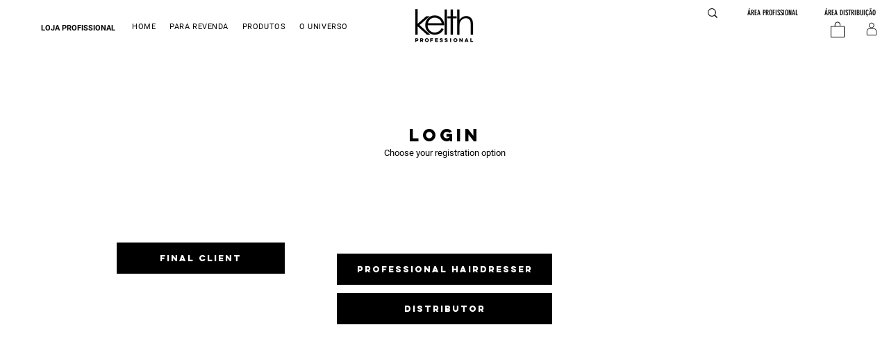

--- FILE ---
content_type: text/html; charset=utf-8
request_url: https://www.google.com/recaptcha/api2/aframe
body_size: 221
content:
<!DOCTYPE HTML><html><head><meta http-equiv="content-type" content="text/html; charset=UTF-8"></head><body><script nonce="ehFyU6yAIcB7nthjiBe82A">/** Anti-fraud and anti-abuse applications only. See google.com/recaptcha */ try{var clients={'sodar':'https://pagead2.googlesyndication.com/pagead/sodar?'};window.addEventListener("message",function(a){try{if(a.source===window.parent){var b=JSON.parse(a.data);var c=clients[b['id']];if(c){var d=document.createElement('img');d.src=c+b['params']+'&rc='+(localStorage.getItem("rc::a")?sessionStorage.getItem("rc::b"):"");window.document.body.appendChild(d);sessionStorage.setItem("rc::e",parseInt(sessionStorage.getItem("rc::e")||0)+1);localStorage.setItem("rc::h",'1768700204588');}}}catch(b){}});window.parent.postMessage("_grecaptcha_ready", "*");}catch(b){}</script></body></html>